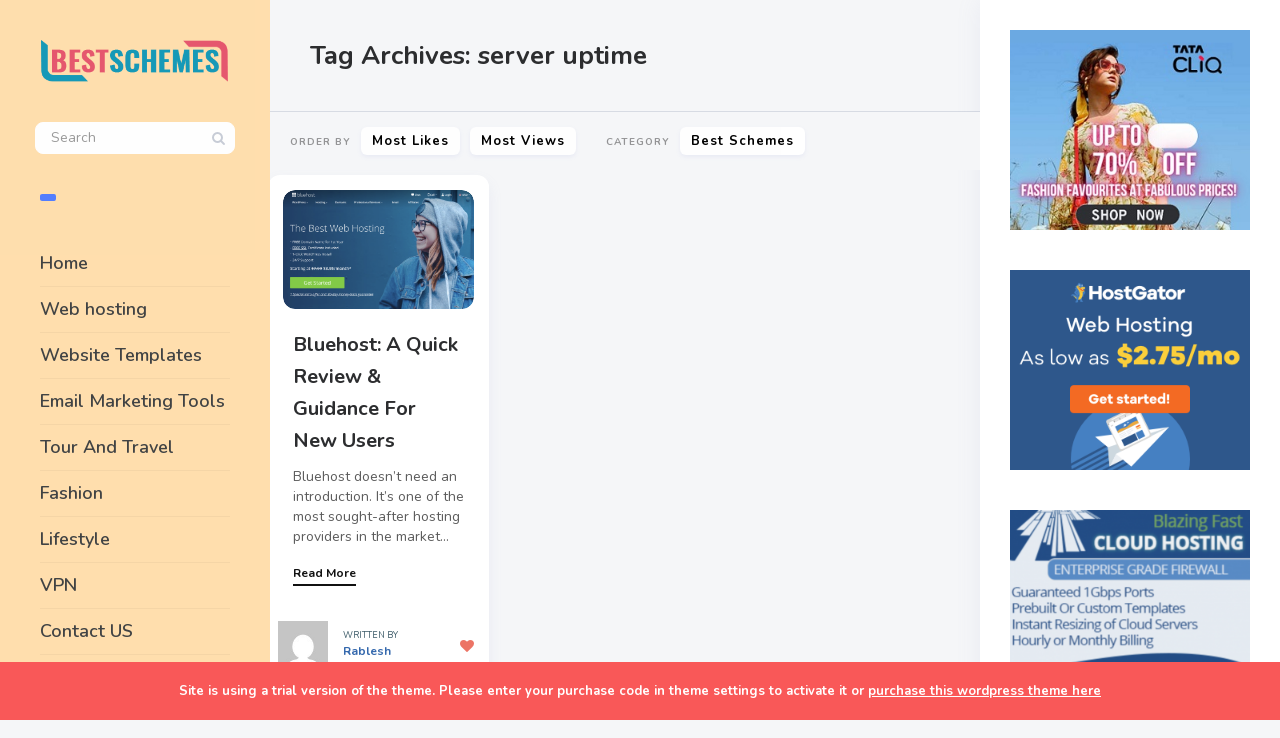

--- FILE ---
content_type: text/html; charset=UTF-8
request_url: https://bestschemes.com/tag/server-uptime/
body_size: 13413
content:
<!DOCTYPE html>
<!--[if IE 7]>
<html class="ie ie7" lang="en-US" prefix="og: https://ogp.me/ns#">
<![endif]-->
<!--[if IE 8]>
<html class="ie ie8" lang="en-US" prefix="og: https://ogp.me/ns#">
<![endif]-->
<!--[if !(IE 7) | !(IE 8) ]><!-->
<html lang="en-US" prefix="og: https://ogp.me/ns#">
<!--<![endif]-->
<head>
  <meta charset="UTF-8">
  <meta name="viewport" content="width=device-width,initial-scale=1">
  <meta http-equiv="X-UA-Compatible" content="IE=edge">
  <link rel="profile" href="https://gmpg.org/xfn/11">
  <link rel="pingback" href="https://bestschemes.com/xmlrpc.php">
    
	<!-- This site is optimized with the Yoast SEO plugin v23.7 - https://yoast.com/wordpress/plugins/seo/ -->
	<title>server uptime Archives - Best Scheme</title>
	<link rel="canonical" href="https://bestschemes.com/tag/server-uptime/" />
	<meta property="og:locale" content="en_US" />
	<meta property="og:type" content="article" />
	<meta property="og:title" content="server uptime Archives - Best Scheme" />
	<meta property="og:url" content="https://bestschemes.com/tag/server-uptime/" />
	<meta property="og:site_name" content="Best Scheme" />
	<meta name="twitter:card" content="summary_large_image" />
	<script type="application/ld+json" class="yoast-schema-graph">{"@context":"https://schema.org","@graph":[{"@type":"CollectionPage","@id":"https://bestschemes.com/tag/server-uptime/","url":"https://bestschemes.com/tag/server-uptime/","name":"server uptime Archives - Best Scheme","isPartOf":{"@id":"https://bestschemes.com/#website"},"primaryImageOfPage":{"@id":"https://bestschemes.com/tag/server-uptime/#primaryimage"},"image":{"@id":"https://bestschemes.com/tag/server-uptime/#primaryimage"},"thumbnailUrl":"https://bestschemes.com/wp-content/uploads/2020/05/bluehost.png","breadcrumb":{"@id":"https://bestschemes.com/tag/server-uptime/#breadcrumb"},"inLanguage":"en-US"},{"@type":"ImageObject","inLanguage":"en-US","@id":"https://bestschemes.com/tag/server-uptime/#primaryimage","url":"https://bestschemes.com/wp-content/uploads/2020/05/bluehost.png","contentUrl":"https://bestschemes.com/wp-content/uploads/2020/05/bluehost.png","width":2002,"height":1258,"caption":"bluehost"},{"@type":"BreadcrumbList","@id":"https://bestschemes.com/tag/server-uptime/#breadcrumb","itemListElement":[{"@type":"ListItem","position":1,"name":"Home","item":"https://bestschemes.com/"},{"@type":"ListItem","position":2,"name":"server uptime"}]},{"@type":"WebSite","@id":"https://bestschemes.com/#website","url":"https://bestschemes.com/","name":"Best Scheme","description":"Collection Of Online Offers Websites","publisher":{"@id":"https://bestschemes.com/#organization"},"potentialAction":[{"@type":"SearchAction","target":{"@type":"EntryPoint","urlTemplate":"https://bestschemes.com/?s={search_term_string}"},"query-input":{"@type":"PropertyValueSpecification","valueRequired":true,"valueName":"search_term_string"}}],"inLanguage":"en-US"},{"@type":"Organization","@id":"https://bestschemes.com/#organization","name":"Best Scheme","url":"https://bestschemes.com/","logo":{"@type":"ImageObject","inLanguage":"en-US","@id":"https://bestschemes.com/#/schema/logo/image/","url":"https://bestschemes.com/wp-content/uploads/2020/04/cropped-logo-dark.png","contentUrl":"https://bestschemes.com/wp-content/uploads/2020/04/cropped-logo-dark.png","width":328,"height":72,"caption":"Best Scheme"},"image":{"@id":"https://bestschemes.com/#/schema/logo/image/"}}]}</script>
	<!-- / Yoast SEO plugin. -->



<!-- Search Engine Optimization by Rank Math - https://rankmath.com/ -->
<title>server uptime Archives - Best Scheme</title>
<meta name="robots" content="index, follow, max-snippet:-1, max-video-preview:-1, max-image-preview:large"/>
<link rel="canonical" href="https://bestschemes.com/tag/server-uptime/" />
<meta property="og:locale" content="en_US" />
<meta property="og:type" content="article" />
<meta property="og:title" content="server uptime Archives - Best Scheme" />
<meta property="og:url" content="https://bestschemes.com/tag/server-uptime/" />
<meta property="og:site_name" content="Best Scheme" />
<meta name="twitter:card" content="summary_large_image" />
<meta name="twitter:title" content="server uptime Archives - Best Scheme" />
<meta name="twitter:label1" content="Posts" />
<meta name="twitter:data1" content="1" />
<script type="application/ld+json" class="rank-math-schema">{"@context":"https://schema.org","@graph":[{"@type":"Person","@id":"https://bestschemes.com/#person","name":"Best Scheme"},{"@type":"WebSite","@id":"https://bestschemes.com/#website","url":"https://bestschemes.com","name":"Best Scheme","publisher":{"@id":"https://bestschemes.com/#person"},"inLanguage":"en-US"},{"@type":"CollectionPage","@id":"https://bestschemes.com/tag/server-uptime/#webpage","url":"https://bestschemes.com/tag/server-uptime/","name":"server uptime Archives - Best Scheme","isPartOf":{"@id":"https://bestschemes.com/#website"},"inLanguage":"en-US"}]}</script>
<!-- /Rank Math WordPress SEO plugin -->

<link rel='dns-prefetch' href='//fonts.googleapis.com' />
<link rel="alternate" type="application/rss+xml" title="Best Scheme &raquo; Feed" href="https://bestschemes.com/feed/" />
<link rel="alternate" type="application/rss+xml" title="Best Scheme &raquo; server uptime Tag Feed" href="https://bestschemes.com/tag/server-uptime/feed/" />
<style id='wp-img-auto-sizes-contain-inline-css' type='text/css'>
img:is([sizes=auto i],[sizes^="auto," i]){contain-intrinsic-size:3000px 1500px}
/*# sourceURL=wp-img-auto-sizes-contain-inline-css */
</style>
<style id='wp-emoji-styles-inline-css' type='text/css'>

	img.wp-smiley, img.emoji {
		display: inline !important;
		border: none !important;
		box-shadow: none !important;
		height: 1em !important;
		width: 1em !important;
		margin: 0 0.07em !important;
		vertical-align: -0.1em !important;
		background: none !important;
		padding: 0 !important;
	}
/*# sourceURL=wp-emoji-styles-inline-css */
</style>
<style id='wp-block-library-inline-css' type='text/css'>
:root{--wp-block-synced-color:#7a00df;--wp-block-synced-color--rgb:122,0,223;--wp-bound-block-color:var(--wp-block-synced-color);--wp-editor-canvas-background:#ddd;--wp-admin-theme-color:#007cba;--wp-admin-theme-color--rgb:0,124,186;--wp-admin-theme-color-darker-10:#006ba1;--wp-admin-theme-color-darker-10--rgb:0,107,160.5;--wp-admin-theme-color-darker-20:#005a87;--wp-admin-theme-color-darker-20--rgb:0,90,135;--wp-admin-border-width-focus:2px}@media (min-resolution:192dpi){:root{--wp-admin-border-width-focus:1.5px}}.wp-element-button{cursor:pointer}:root .has-very-light-gray-background-color{background-color:#eee}:root .has-very-dark-gray-background-color{background-color:#313131}:root .has-very-light-gray-color{color:#eee}:root .has-very-dark-gray-color{color:#313131}:root .has-vivid-green-cyan-to-vivid-cyan-blue-gradient-background{background:linear-gradient(135deg,#00d084,#0693e3)}:root .has-purple-crush-gradient-background{background:linear-gradient(135deg,#34e2e4,#4721fb 50%,#ab1dfe)}:root .has-hazy-dawn-gradient-background{background:linear-gradient(135deg,#faaca8,#dad0ec)}:root .has-subdued-olive-gradient-background{background:linear-gradient(135deg,#fafae1,#67a671)}:root .has-atomic-cream-gradient-background{background:linear-gradient(135deg,#fdd79a,#004a59)}:root .has-nightshade-gradient-background{background:linear-gradient(135deg,#330968,#31cdcf)}:root .has-midnight-gradient-background{background:linear-gradient(135deg,#020381,#2874fc)}:root{--wp--preset--font-size--normal:16px;--wp--preset--font-size--huge:42px}.has-regular-font-size{font-size:1em}.has-larger-font-size{font-size:2.625em}.has-normal-font-size{font-size:var(--wp--preset--font-size--normal)}.has-huge-font-size{font-size:var(--wp--preset--font-size--huge)}.has-text-align-center{text-align:center}.has-text-align-left{text-align:left}.has-text-align-right{text-align:right}.has-fit-text{white-space:nowrap!important}#end-resizable-editor-section{display:none}.aligncenter{clear:both}.items-justified-left{justify-content:flex-start}.items-justified-center{justify-content:center}.items-justified-right{justify-content:flex-end}.items-justified-space-between{justify-content:space-between}.screen-reader-text{border:0;clip-path:inset(50%);height:1px;margin:-1px;overflow:hidden;padding:0;position:absolute;width:1px;word-wrap:normal!important}.screen-reader-text:focus{background-color:#ddd;clip-path:none;color:#444;display:block;font-size:1em;height:auto;left:5px;line-height:normal;padding:15px 23px 14px;text-decoration:none;top:5px;width:auto;z-index:100000}html :where(.has-border-color){border-style:solid}html :where([style*=border-top-color]){border-top-style:solid}html :where([style*=border-right-color]){border-right-style:solid}html :where([style*=border-bottom-color]){border-bottom-style:solid}html :where([style*=border-left-color]){border-left-style:solid}html :where([style*=border-width]){border-style:solid}html :where([style*=border-top-width]){border-top-style:solid}html :where([style*=border-right-width]){border-right-style:solid}html :where([style*=border-bottom-width]){border-bottom-style:solid}html :where([style*=border-left-width]){border-left-style:solid}html :where(img[class*=wp-image-]){height:auto;max-width:100%}:where(figure){margin:0 0 1em}html :where(.is-position-sticky){--wp-admin--admin-bar--position-offset:var(--wp-admin--admin-bar--height,0px)}@media screen and (max-width:600px){html :where(.is-position-sticky){--wp-admin--admin-bar--position-offset:0px}}

/*# sourceURL=wp-block-library-inline-css */
</style><style id='global-styles-inline-css' type='text/css'>
:root{--wp--preset--aspect-ratio--square: 1;--wp--preset--aspect-ratio--4-3: 4/3;--wp--preset--aspect-ratio--3-4: 3/4;--wp--preset--aspect-ratio--3-2: 3/2;--wp--preset--aspect-ratio--2-3: 2/3;--wp--preset--aspect-ratio--16-9: 16/9;--wp--preset--aspect-ratio--9-16: 9/16;--wp--preset--color--black: #000000;--wp--preset--color--cyan-bluish-gray: #abb8c3;--wp--preset--color--white: #ffffff;--wp--preset--color--pale-pink: #f78da7;--wp--preset--color--vivid-red: #cf2e2e;--wp--preset--color--luminous-vivid-orange: #ff6900;--wp--preset--color--luminous-vivid-amber: #fcb900;--wp--preset--color--light-green-cyan: #7bdcb5;--wp--preset--color--vivid-green-cyan: #00d084;--wp--preset--color--pale-cyan-blue: #8ed1fc;--wp--preset--color--vivid-cyan-blue: #0693e3;--wp--preset--color--vivid-purple: #9b51e0;--wp--preset--gradient--vivid-cyan-blue-to-vivid-purple: linear-gradient(135deg,rgb(6,147,227) 0%,rgb(155,81,224) 100%);--wp--preset--gradient--light-green-cyan-to-vivid-green-cyan: linear-gradient(135deg,rgb(122,220,180) 0%,rgb(0,208,130) 100%);--wp--preset--gradient--luminous-vivid-amber-to-luminous-vivid-orange: linear-gradient(135deg,rgb(252,185,0) 0%,rgb(255,105,0) 100%);--wp--preset--gradient--luminous-vivid-orange-to-vivid-red: linear-gradient(135deg,rgb(255,105,0) 0%,rgb(207,46,46) 100%);--wp--preset--gradient--very-light-gray-to-cyan-bluish-gray: linear-gradient(135deg,rgb(238,238,238) 0%,rgb(169,184,195) 100%);--wp--preset--gradient--cool-to-warm-spectrum: linear-gradient(135deg,rgb(74,234,220) 0%,rgb(151,120,209) 20%,rgb(207,42,186) 40%,rgb(238,44,130) 60%,rgb(251,105,98) 80%,rgb(254,248,76) 100%);--wp--preset--gradient--blush-light-purple: linear-gradient(135deg,rgb(255,206,236) 0%,rgb(152,150,240) 100%);--wp--preset--gradient--blush-bordeaux: linear-gradient(135deg,rgb(254,205,165) 0%,rgb(254,45,45) 50%,rgb(107,0,62) 100%);--wp--preset--gradient--luminous-dusk: linear-gradient(135deg,rgb(255,203,112) 0%,rgb(199,81,192) 50%,rgb(65,88,208) 100%);--wp--preset--gradient--pale-ocean: linear-gradient(135deg,rgb(255,245,203) 0%,rgb(182,227,212) 50%,rgb(51,167,181) 100%);--wp--preset--gradient--electric-grass: linear-gradient(135deg,rgb(202,248,128) 0%,rgb(113,206,126) 100%);--wp--preset--gradient--midnight: linear-gradient(135deg,rgb(2,3,129) 0%,rgb(40,116,252) 100%);--wp--preset--font-size--small: 13px;--wp--preset--font-size--medium: 20px;--wp--preset--font-size--large: 36px;--wp--preset--font-size--x-large: 42px;--wp--preset--spacing--20: 0.44rem;--wp--preset--spacing--30: 0.67rem;--wp--preset--spacing--40: 1rem;--wp--preset--spacing--50: 1.5rem;--wp--preset--spacing--60: 2.25rem;--wp--preset--spacing--70: 3.38rem;--wp--preset--spacing--80: 5.06rem;--wp--preset--shadow--natural: 6px 6px 9px rgba(0, 0, 0, 0.2);--wp--preset--shadow--deep: 12px 12px 50px rgba(0, 0, 0, 0.4);--wp--preset--shadow--sharp: 6px 6px 0px rgba(0, 0, 0, 0.2);--wp--preset--shadow--outlined: 6px 6px 0px -3px rgb(255, 255, 255), 6px 6px rgb(0, 0, 0);--wp--preset--shadow--crisp: 6px 6px 0px rgb(0, 0, 0);}:where(.is-layout-flex){gap: 0.5em;}:where(.is-layout-grid){gap: 0.5em;}body .is-layout-flex{display: flex;}.is-layout-flex{flex-wrap: wrap;align-items: center;}.is-layout-flex > :is(*, div){margin: 0;}body .is-layout-grid{display: grid;}.is-layout-grid > :is(*, div){margin: 0;}:where(.wp-block-columns.is-layout-flex){gap: 2em;}:where(.wp-block-columns.is-layout-grid){gap: 2em;}:where(.wp-block-post-template.is-layout-flex){gap: 1.25em;}:where(.wp-block-post-template.is-layout-grid){gap: 1.25em;}.has-black-color{color: var(--wp--preset--color--black) !important;}.has-cyan-bluish-gray-color{color: var(--wp--preset--color--cyan-bluish-gray) !important;}.has-white-color{color: var(--wp--preset--color--white) !important;}.has-pale-pink-color{color: var(--wp--preset--color--pale-pink) !important;}.has-vivid-red-color{color: var(--wp--preset--color--vivid-red) !important;}.has-luminous-vivid-orange-color{color: var(--wp--preset--color--luminous-vivid-orange) !important;}.has-luminous-vivid-amber-color{color: var(--wp--preset--color--luminous-vivid-amber) !important;}.has-light-green-cyan-color{color: var(--wp--preset--color--light-green-cyan) !important;}.has-vivid-green-cyan-color{color: var(--wp--preset--color--vivid-green-cyan) !important;}.has-pale-cyan-blue-color{color: var(--wp--preset--color--pale-cyan-blue) !important;}.has-vivid-cyan-blue-color{color: var(--wp--preset--color--vivid-cyan-blue) !important;}.has-vivid-purple-color{color: var(--wp--preset--color--vivid-purple) !important;}.has-black-background-color{background-color: var(--wp--preset--color--black) !important;}.has-cyan-bluish-gray-background-color{background-color: var(--wp--preset--color--cyan-bluish-gray) !important;}.has-white-background-color{background-color: var(--wp--preset--color--white) !important;}.has-pale-pink-background-color{background-color: var(--wp--preset--color--pale-pink) !important;}.has-vivid-red-background-color{background-color: var(--wp--preset--color--vivid-red) !important;}.has-luminous-vivid-orange-background-color{background-color: var(--wp--preset--color--luminous-vivid-orange) !important;}.has-luminous-vivid-amber-background-color{background-color: var(--wp--preset--color--luminous-vivid-amber) !important;}.has-light-green-cyan-background-color{background-color: var(--wp--preset--color--light-green-cyan) !important;}.has-vivid-green-cyan-background-color{background-color: var(--wp--preset--color--vivid-green-cyan) !important;}.has-pale-cyan-blue-background-color{background-color: var(--wp--preset--color--pale-cyan-blue) !important;}.has-vivid-cyan-blue-background-color{background-color: var(--wp--preset--color--vivid-cyan-blue) !important;}.has-vivid-purple-background-color{background-color: var(--wp--preset--color--vivid-purple) !important;}.has-black-border-color{border-color: var(--wp--preset--color--black) !important;}.has-cyan-bluish-gray-border-color{border-color: var(--wp--preset--color--cyan-bluish-gray) !important;}.has-white-border-color{border-color: var(--wp--preset--color--white) !important;}.has-pale-pink-border-color{border-color: var(--wp--preset--color--pale-pink) !important;}.has-vivid-red-border-color{border-color: var(--wp--preset--color--vivid-red) !important;}.has-luminous-vivid-orange-border-color{border-color: var(--wp--preset--color--luminous-vivid-orange) !important;}.has-luminous-vivid-amber-border-color{border-color: var(--wp--preset--color--luminous-vivid-amber) !important;}.has-light-green-cyan-border-color{border-color: var(--wp--preset--color--light-green-cyan) !important;}.has-vivid-green-cyan-border-color{border-color: var(--wp--preset--color--vivid-green-cyan) !important;}.has-pale-cyan-blue-border-color{border-color: var(--wp--preset--color--pale-cyan-blue) !important;}.has-vivid-cyan-blue-border-color{border-color: var(--wp--preset--color--vivid-cyan-blue) !important;}.has-vivid-purple-border-color{border-color: var(--wp--preset--color--vivid-purple) !important;}.has-vivid-cyan-blue-to-vivid-purple-gradient-background{background: var(--wp--preset--gradient--vivid-cyan-blue-to-vivid-purple) !important;}.has-light-green-cyan-to-vivid-green-cyan-gradient-background{background: var(--wp--preset--gradient--light-green-cyan-to-vivid-green-cyan) !important;}.has-luminous-vivid-amber-to-luminous-vivid-orange-gradient-background{background: var(--wp--preset--gradient--luminous-vivid-amber-to-luminous-vivid-orange) !important;}.has-luminous-vivid-orange-to-vivid-red-gradient-background{background: var(--wp--preset--gradient--luminous-vivid-orange-to-vivid-red) !important;}.has-very-light-gray-to-cyan-bluish-gray-gradient-background{background: var(--wp--preset--gradient--very-light-gray-to-cyan-bluish-gray) !important;}.has-cool-to-warm-spectrum-gradient-background{background: var(--wp--preset--gradient--cool-to-warm-spectrum) !important;}.has-blush-light-purple-gradient-background{background: var(--wp--preset--gradient--blush-light-purple) !important;}.has-blush-bordeaux-gradient-background{background: var(--wp--preset--gradient--blush-bordeaux) !important;}.has-luminous-dusk-gradient-background{background: var(--wp--preset--gradient--luminous-dusk) !important;}.has-pale-ocean-gradient-background{background: var(--wp--preset--gradient--pale-ocean) !important;}.has-electric-grass-gradient-background{background: var(--wp--preset--gradient--electric-grass) !important;}.has-midnight-gradient-background{background: var(--wp--preset--gradient--midnight) !important;}.has-small-font-size{font-size: var(--wp--preset--font-size--small) !important;}.has-medium-font-size{font-size: var(--wp--preset--font-size--medium) !important;}.has-large-font-size{font-size: var(--wp--preset--font-size--large) !important;}.has-x-large-font-size{font-size: var(--wp--preset--font-size--x-large) !important;}
/*# sourceURL=global-styles-inline-css */
</style>

<style id='classic-theme-styles-inline-css' type='text/css'>
/*! This file is auto-generated */
.wp-block-button__link{color:#fff;background-color:#32373c;border-radius:9999px;box-shadow:none;text-decoration:none;padding:calc(.667em + 2px) calc(1.333em + 2px);font-size:1.125em}.wp-block-file__button{background:#32373c;color:#fff;text-decoration:none}
/*# sourceURL=/wp-includes/css/classic-themes.min.css */
</style>
<link rel='stylesheet' id='contact-form-7-css' href='https://bestschemes.com/wp-content/plugins/contact-form-7/includes/css/styles.css?ver=5.9.8' type='text/css' media='all' />
<link rel='stylesheet' id='ez-toc-css' href='https://bestschemes.com/wp-content/plugins/easy-table-of-contents/assets/css/screen.min.css?ver=2.0.76' type='text/css' media='all' />
<style id='ez-toc-inline-css' type='text/css'>
div#ez-toc-container .ez-toc-title {font-size: 120%;}div#ez-toc-container .ez-toc-title {font-weight: 500;}div#ez-toc-container ul li , div#ez-toc-container ul li a {font-size: 95%;}div#ez-toc-container ul li , div#ez-toc-container ul li a {font-weight: 500;}div#ez-toc-container nav ul ul li {font-size: 90%;}
.ez-toc-container-direction {direction: ltr;}.ez-toc-counter ul{counter-reset: item ;}.ez-toc-counter nav ul li a::before {content: counters(item, '.', decimal) '. ';display: inline-block;counter-increment: item;flex-grow: 0;flex-shrink: 0;margin-right: .2em; float: left; }.ez-toc-widget-direction {direction: ltr;}.ez-toc-widget-container ul{counter-reset: item ;}.ez-toc-widget-container nav ul li a::before {content: counters(item, '.', decimal) '. ';display: inline-block;counter-increment: item;flex-grow: 0;flex-shrink: 0;margin-right: .2em; float: left; }
/*# sourceURL=ez-toc-inline-css */
</style>
<link rel='stylesheet' id='pluto-google-font-css' href='https://fonts.googleapis.com/css?family=Nunito:400,600,700' type='text/css' media='all' />
<link rel='stylesheet' id='pluto-magnific-popup-css' href='https://bestschemes.com/wp-content/themes/bestschemes/assets/css/magnific-popup.css?ver=4.4.0' type='text/css' media='all' />
<link rel='stylesheet' id='pluto-editor-style-css' href='https://bestschemes.com/wp-content/themes/bestschemes/editor-style.css?ver=4.4.0' type='text/css' media='all' />
<link rel='stylesheet' id='pluto-main-less-nova-css' href='https://bestschemes.com/wp-content/uploads/wp-less-cache/pluto-main-less-nova.css?ver=1764068278' type='text/css' media='all' />
<link rel='stylesheet' id='pluto-style-css' href='https://bestschemes.com/wp-content/themes/bestschemes/style.css?ver=6.9' type='text/css' media='all' />
<link rel='stylesheet' id='wp-pagenavi-css' href='https://bestschemes.com/wp-content/plugins/wp-pagenavi/pagenavi-css.css?ver=2.70' type='text/css' media='all' />
<script type="text/javascript" src="https://bestschemes.com/wp-includes/js/jquery/jquery.min.js?ver=3.7.1" id="jquery-core-js"></script>
<script type="text/javascript" src="https://bestschemes.com/wp-includes/js/jquery/jquery-migrate.min.js?ver=3.4.1" id="jquery-migrate-js"></script>
<link rel="https://api.w.org/" href="https://bestschemes.com/wp-json/" /><link rel="alternate" title="JSON" type="application/json" href="https://bestschemes.com/wp-json/wp/v2/tags/101" /><link rel="EditURI" type="application/rsd+xml" title="RSD" href="https://bestschemes.com/xmlrpc.php?rsd" />
<meta name="generator" content="WordPress 6.9" />
	
 <meta property="og:url"           content="https://bestschemes.com/simple-guidance-for-you-in-bluehost/" /><meta property="og:type"          content="website" /><meta property="og:title"         content="Bluehost: A Quick Review &#038; Guidance For New Users" /><meta property="og:description"   content="Collection Of Online Offers Websites" /><script type="text/javascript">var ajaxurl = "https://bestschemes.com/wp-admin/admin-ajax.php"</script><link rel="icon" href="https://bestschemes.com/wp-content/uploads/2022/04/cropped-bsch-32x32.jpg" sizes="32x32" />
<link rel="icon" href="https://bestschemes.com/wp-content/uploads/2022/04/cropped-bsch-192x192.jpg" sizes="192x192" />
<link rel="apple-touch-icon" href="https://bestschemes.com/wp-content/uploads/2022/04/cropped-bsch-180x180.jpg" />
<meta name="msapplication-TileImage" content="https://bestschemes.com/wp-content/uploads/2022/04/cropped-bsch-270x270.jpg" />
		<style type="text/css" id="wp-custom-css">
			

.rablesh {
    text-align: center;
    margin-left: auto;
    margin-right: auto;
    display: block;
}

.abuttonClass {
  font-size:20px;
  text-align: center;
	padding: 15px;
    width: 50%;
    display: block;
 margin-left: auto;
    margin-right: auto;
  border-width:1px;
  color:#ffffff;
  border-color:#124d77;
  border-top-left-radius:3px;
  border-top-right-radius:3px;
  border-bottom-left-radius:3px;
  border-bottom-right-radius:3px;
  box-shadow:inset 0px 1px 0px 0px #54a3f7;
  text-shadow:inset 0px 1px 0px #154682;
  background: linear-gradient(#1799b7, #065b6f);
}

.abuttonClass:hover {
  background: linear-gradient(#065b6f, #1799b7);
	 color:#ffffff;
}

.menu-position-left .menu-block{
	
	background: navajowhite;
}		</style>
		  <!--[if lt IE 9]>
  <script src="https://bestschemes.com/wp-content/themes/bestschemes/js/html5shiv.min.js"></script>
  <script type="text/javascript" src="https://bestschemes.com/wp-content/themes/bestschemes/js/respond.min.js"></script>
  <![endif]-->
	
	
</head>

<body class="archive tag tag-server-uptime tag-101 wp-custom-logo wp-theme-bestschemes menu-position-left sidebar-position-right not-wrapped-widgets no-ads-on-smartphones no-ads-on-tablets with-infinite-scroll page-fluid-width with-transparent-menu">
      <div class="all-wrapper with-loading">
    <div class="menu-block ">
    
      <div class="menu-left-i">
      <div class="logo">
        <a href="https://bestschemes.com/">
                      <img src="https://bestschemes.com/wp-content/uploads/2020/04/cropped-logo-dark.png" alt="Logo">
                            </a>
      </div>
      <form method="get" class="search-form" action="https://bestschemes.com/" autocomplete="off">
  <div class="search-field-w">
    <input type="search" autocomplete="off" class="search-field" placeholder="Search" value="" name="s" title="Search for:" />
    <input type="submit" class="search-submit" value="Search" />
  </div>
</form>
      <div class="divider"></div>
      <div class="menu-activated-on-click">
        <div class="os_menu"><ul id="menu-home1" class="menu"><li id="menu-item-5009" class="menu-item menu-item-type-post_type menu-item-object-page menu-item-home menu-item-5009"><a href="https://bestschemes.com/">Home</a></li>
<li id="menu-item-5003" class="menu-item menu-item-type-taxonomy menu-item-object-category menu-item-5003"><a href="https://bestschemes.com/category/web-hosting/">Web hosting</a></li>
<li id="menu-item-5004" class="menu-item menu-item-type-taxonomy menu-item-object-category menu-item-5004"><a href="https://bestschemes.com/category/website-templates/">Website Templates</a></li>
<li id="menu-item-5006" class="menu-item menu-item-type-taxonomy menu-item-object-category menu-item-5006"><a href="https://bestschemes.com/category/email-marketing-tools/">Email Marketing Tools</a></li>
<li id="menu-item-5007" class="menu-item menu-item-type-taxonomy menu-item-object-category menu-item-5007"><a href="https://bestschemes.com/category/tour-and-travel/">Tour And Travel</a></li>
<li id="menu-item-5002" class="menu-item menu-item-type-taxonomy menu-item-object-category menu-item-5002"><a href="https://bestschemes.com/category/fashion/">Fashion</a></li>
<li id="menu-item-5005" class="menu-item menu-item-type-taxonomy menu-item-object-category menu-item-5005"><a href="https://bestschemes.com/category/lifestyle/">Lifestyle</a></li>
<li id="menu-item-5008" class="menu-item menu-item-type-taxonomy menu-item-object-category menu-item-5008"><a href="https://bestschemes.com/category/vpn/">VPN</a></li>
<li id="menu-item-5112" class="menu-item menu-item-type-post_type menu-item-object-page menu-item-5112"><a href="https://bestschemes.com/contact-us/">Contact US</a></li>
</ul></div>      </div>


      


      <div class="divider"></div>
      

      

      


      

      </div>

      </div>
  <div class="menu-toggler-w">
    <a href="#" class="menu-toggler">
      <i class="os-new-icon os-new-icon-menu"></i>
      <span class="menu-toggler-label">Menu</span>
    </a>
    <a href="https://bestschemes.com/" class="logo">
              <img src="https://bestschemes.com/wp-content/uploads/2020/04/cropped-logo-dark.png" alt="Logo">
                </a>
    <div class="search-and-sidebar-togglers">
      <a href="#" class="search-trigger">
        <i class="os-new-icon os-new-icon-search"></i>
      </a>
      
      <a href="#" class="sidebar-toggler">
        <i class="os-new-icon os-new-icon-grid"></i>
      </a>
    </div>
  </div>
  <div class="mobile-menu-w">
    <div class="mobile-menu menu-activated-on-click"><ul id="menu-home1-1" class="menu"><li class="menu-item menu-item-type-post_type menu-item-object-page menu-item-home menu-item-5009"><a href="https://bestschemes.com/">Home</a></li>
<li class="menu-item menu-item-type-taxonomy menu-item-object-category menu-item-5003"><a href="https://bestschemes.com/category/web-hosting/">Web hosting</a></li>
<li class="menu-item menu-item-type-taxonomy menu-item-object-category menu-item-5004"><a href="https://bestschemes.com/category/website-templates/">Website Templates</a></li>
<li class="menu-item menu-item-type-taxonomy menu-item-object-category menu-item-5006"><a href="https://bestschemes.com/category/email-marketing-tools/">Email Marketing Tools</a></li>
<li class="menu-item menu-item-type-taxonomy menu-item-object-category menu-item-5007"><a href="https://bestschemes.com/category/tour-and-travel/">Tour And Travel</a></li>
<li class="menu-item menu-item-type-taxonomy menu-item-object-category menu-item-5002"><a href="https://bestschemes.com/category/fashion/">Fashion</a></li>
<li class="menu-item menu-item-type-taxonomy menu-item-object-category menu-item-5005"><a href="https://bestschemes.com/category/lifestyle/">Lifestyle</a></li>
<li class="menu-item menu-item-type-taxonomy menu-item-object-category menu-item-5008"><a href="https://bestschemes.com/category/vpn/">VPN</a></li>
<li class="menu-item menu-item-type-post_type menu-item-object-page menu-item-5112"><a href="https://bestschemes.com/contact-us/">Contact US</a></li>
</ul></div>  </div>
      <div class="sidebar-main-toggler">
      <i class="os-new-icon os-new-icon-grid"></i>
    </div>
  
<div class="main-content-w">
<div class="main-content-m">
    <div class="main-content-i">
    
      <header class="archive-header">
        <h3 class="archive-title">Tag Archives: server uptime</h3>

              </header><!-- .archive-header -->
      <div class="index-filter-bar color-scheme-light minimal" style=""><div class="index-sort-w"><div class="index-sort-label"><i class=""></i><span>Order By</span></div><div class="index-sort-options"><button data-sort-value="likes" class="index-sort-option index-sort-hearts">Most Likes</button><button data-sort-value="views" class="index-sort-option index-sort-views">Most Views</button></div></div><div class="index-filter-w"><div class="index-filter-label"><i class=""></i><span>Category</span></div><div class="index-filter-categories"><button class="index-filter-option" data-filter-value="filter-cat-556">Best Schemes</button></div><div class="index-clear-filter-w inactive"><button class="index-clear-filter-btn"><i class="os-new-icon os-new-icon-x"></i> <span>Clear Filters</span></button></div></div></div>      
      <div class="content side-padded-content">
          <div class="index-isotope hidden-on-load v3 isotope-condensed  isotope-with-author" data-layout-mode="masonry">
          <div class="item-isotope filter-cat-3  format-standard "  data-post-id="480" data-total-likes="0" data-total-views="0">
  <article id="post-480" class="pluto-post-box post-480 post type-post status-publish format-standard has-post-thumbnail hentry category-web-hosting tag-bluehost tag-dedicated-hosting tag-e-commerce tag-reseller-hosting tag-server-uptime tag-vps-hosting tag-wordpress-web-hosting">
    <div class="post-body">
                <div class="post-top-share">
        <i class="fa os-icon-plus share-activator-icon share-activator"></i>
        <span class="share-activator-label share-activator caption">Share</span>
        <div class="os_social-head-w"><div class="os_social"><a class="os_social_twitter_share" href="https://twitter.com/share?url=https://bestschemes.com/simple-guidance-for-you-in-bluehost/&amp;text=Bluehost%3A+A+Quick+Review+%26%23038%3B+Guidance+For+New+Users" target="_blank"><img src="https://bestschemes.com/wp-content/themes/bestschemes/assets/images/socialicons/twitter.png" title="Twitter" class="os_social" alt="Tweet about this on Twitter"></a><a class="os_social_pinterest_share" data-pin-custom="true" target="_blank" href="//www.pinterest.com/pin/create/button/?url=https://bestschemes.com/simple-guidance-for-you-in-bluehost/&amp;media=https://bestschemes.com/wp-content/uploads/2020/05/bluehost.png&amp;description=Bluehost%3A+A+Quick+Review+%26%23038%3B+Guidance+For+New+Users"><img src="https://bestschemes.com/wp-content/themes/bestschemes/assets/images/socialicons/pinterest.png" title="Pinterest" class="os_social" alt="Pin on Pinterest"></a><a class="os_social_linkedin_share" href="http://www.linkedin.com/shareArticle?mini=true&amp;url=https://bestschemes.com/simple-guidance-for-you-in-bluehost/" target="_blank"><img src="https://bestschemes.com/wp-content/themes/bestschemes/assets/images/socialicons/linkedin.png" title="Linkedin" class="os_social" alt="Share on LinkedIn"></a><a class="os_social_google_share" href="https://plus.google.com/share?url=https://bestschemes.com/simple-guidance-for-you-in-bluehost/" target="_blank"><img src="https://bestschemes.com/wp-content/themes/bestschemes/assets/images/socialicons/google.png" title="Google+" class="os_social" alt="Share on Google+"></a><a class="os_social_email_share" href="/cdn-cgi/l/email-protection#[base64]"><img src="https://bestschemes.com/wp-content/themes/bestschemes/assets/images/socialicons/email.png" title="Email" class="os_social" alt="Email this to someone"></a><a class="os_social_facebook_share" href="https://www.facebook.com/sharer.php?u=https://bestschemes.com/simple-guidance-for-you-in-bluehost/" target="_blank"><img src="https://bestschemes.com/wp-content/themes/bestschemes/assets/images/socialicons/facebook.png" title="Facebook" class="os_social" alt="Share on Facebook"></a><a class="os_social_vk_share" href="http://vkontakte.ru/share.php?url=https://bestschemes.com/simple-guidance-for-you-in-bluehost/" target="_blank"><img src="https://bestschemes.com/wp-content/themes/bestschemes/assets/images/socialicons/vkontakte.png" title="Vkontakte" class="os_social" alt="Share on Vkontakte"></a><a class="os_social_ok_share" href="http://www.odnoklassniki.ru/dk?st.cmd=addShare&st._surl=https://bestschemes.com/simple-guidance-for-you-in-bluehost/" target="_blank"><img src="https://bestschemes.com/wp-content/themes/bestschemes/assets/images/socialicons/ok.png" title="Odnoklassniki" class="os_social" alt="Share on Odnoklassniki"></a></div></div>
      </div>
                        <div class="post-media-body"><div class="figure-link-w"><a href="https://bestschemes.com/simple-guidance-for-you-in-bluehost/" target="_self" class="figure-link "><figure class="abs-image" style="padding-bottom: 62%;"><img width="400" height="251" src="https://bestschemes.com/wp-content/uploads/2020/05/bluehost.png" class="attachment-pluto-index-width size-pluto-index-width wp-post-image" alt="bluehost" decoding="async" fetchpriority="high" srcset="https://bestschemes.com/wp-content/uploads/2020/05/bluehost.png 2002w, https://bestschemes.com/wp-content/uploads/2020/05/bluehost-600x377.png 600w, https://bestschemes.com/wp-content/uploads/2020/05/bluehost-300x189.png 300w, https://bestschemes.com/wp-content/uploads/2020/05/bluehost-1024x643.png 1024w, https://bestschemes.com/wp-content/uploads/2020/05/bluehost-768x483.png 768w, https://bestschemes.com/wp-content/uploads/2020/05/bluehost-1536x965.png 1536w, https://bestschemes.com/wp-content/uploads/2020/05/bluehost-64x40.png 64w, https://bestschemes.com/wp-content/uploads/2020/05/bluehost-51x32.png 51w, https://bestschemes.com/wp-content/uploads/2020/05/bluehost-127x80.png 127w, https://bestschemes.com/wp-content/uploads/2020/05/bluehost-215x135.png 215w" sizes="(max-width: 400px) 100vw, 400px" /><div class="figure-shade"></div><i class="figure-icon  os-new-icon os-new-icon-eye"></i></figure></a></div></div>
      
              <div class="post-content-body">
                      <h4 class="post-title entry-title"><a href="https://bestschemes.com/simple-guidance-for-you-in-bluehost/">Bluehost: A Quick Review &#038; Guidance For New Users</a></h4>
                                <div class="post-content entry-summary">Bluehost doesn’t need an introduction. It’s one of the most sought-after hosting providers in the market...<div class="read-more-link"><a href="https://bestschemes.com/simple-guidance-for-you-in-bluehost/">Read More</a></div></div>
                                                  </div>
          </div>
          <div class="post-meta entry-meta">

                        

            <div class="meta-author-face">
              <div class="meta-author-avatar">
                <img alt='' src='https://secure.gravatar.com/avatar/c2d6bfe2e09324ea662ee776e2ec7f110020685d6f2b022492fddec60e89b3b4?s=96&#038;d=mm&#038;r=g' srcset='https://secure.gravatar.com/avatar/c2d6bfe2e09324ea662ee776e2ec7f110020685d6f2b022492fddec60e89b3b4?s=192&#038;d=mm&#038;r=g 2x' class='avatar avatar-96 photo' height='96' width='96' decoding='async'/>              </div>
              <div class="meta-author-info">
                <div class="meta-author-info-by">Written by</div>
                <div class="meta-author-name vcard"><strong><a href="https://bestschemes.com/author/admin/" class="url fn n" rel="author">Rablesh</a></strong></div>
              </div>
            </div>

        
                  <div class="meta-like">
                <a href="#" class=" os-like-button osetin-vote-trigger zero-votes osetin-vote-not-voted" data-has-voted-label="" data-not-voted-label="" data-post-id="480" data-vote-action="vote" data-votes-count="0">
      <span class="os-like-button-i">
        <span class="os-like-button-icon"><i class="os-icon os-icon-heart"></i></span>          <span class="os-like-button-label osetin-vote-action-label">
                      </span>
          <span class="os-like-button-sub-label osetin-vote-count hidden">
            0          </span>
      </span>
    </a>          </div>
        


      </div>
      </article>
</div>        </div>
        <div class="pagination-w hide-for-isotope">
        </div>      </div>
        </div>
      <div class="primary-sidebar-wrapper">
      <div id="primary-sidebar" class="primary-sidebar widget-area" role="complementary">
        <aside id="media_image-6" class="widget widget_media_image"><a href="https://ad.admitad.com/g/f9pyfv0or65fcf86254b22654840ad/"><img width="300" height="250" src="https://bestschemes.com/wp-content/uploads/2022/08/TATA-CLIQ-YEETI-MAY-300x250-1.jpg" class="image wp-image-7351  attachment-full size-full" alt="TATA-CLIQ" style="max-width: 100%; height: auto;" decoding="async" loading="lazy" /></a></aside><aside id="media_image-2" class="widget widget_media_image"><a href="https://partners.hostgator.com/c/2086072/178145/3094"><img width="300" height="250" src="https://bestschemes.com/wp-content/uploads/2020/02/dedicated-servers.png" class="image wp-image-37  attachment-full size-full" alt="dedicated servers" style="max-width: 100%; height: auto;" decoding="async" loading="lazy" /></a></aside><aside id="media_image-8" class="widget widget_media_image"><a href="https://www.hostwinds.com/7777.html"><img width="300" height="251" src="https://bestschemes.com/wp-content/uploads/2020/03/Screen-Shot-2020-03-28-at-7.20.35-PM-300x251.png" class="image wp-image-249  attachment-medium size-medium" alt="" style="max-width: 100%; height: auto;" decoding="async" loading="lazy" srcset="https://bestschemes.com/wp-content/uploads/2020/03/Screen-Shot-2020-03-28-at-7.20.35-PM-300x251.png 300w, https://bestschemes.com/wp-content/uploads/2020/03/Screen-Shot-2020-03-28-at-7.20.35-PM.png 598w" sizes="auto, (max-width: 300px) 100vw, 300px" /></a></aside><aside id="media_image-3" class="widget widget_media_image"><a href="https://1.envato.market/c/2051820/475676/4415"><img width="300" height="250" src="https://bestschemes.com/wp-content/uploads/2020/02/Envato.png" class="image wp-image-46  attachment-full size-full" alt="Envato" style="max-width: 100%; height: auto;" decoding="async" loading="lazy" /></a></aside><aside id="media_image-9" class="widget widget_media_image"><a href="https://ad.admitad.com/g/f9pyfv0or65fcf86254b22654840ad/"><img width="300" height="250" src="https://bestschemes.com/wp-content/uploads/2022/08/TATA-CLIQ-YEETI-APR-300x250-1.jpg" class="image wp-image-7352  attachment-full size-full" alt="" style="max-width: 100%; height: auto;" decoding="async" loading="lazy" /></a></aside><aside id="media_image-7" class="widget widget_media_image"><a href="https://www.activecampaign.com/?_r=774D32J2"><img width="300" height="250" src="https://bestschemes.com/wp-content/uploads/2020/03/pspv90krz_learnmorea-300x250-1.jpg" class="image wp-image-248  attachment-full size-full" alt="" style="max-width: 100%; height: auto;" decoding="async" loading="lazy" /></a></aside>
		<aside id="recent-posts-2" class="widget widget_recent_entries">
		<h1 class="widget-title">Recent Posts</h1>
		<ul>
											<li>
					<a href="https://bestschemes.com/christmas-day-special-get-50-off-masterclass/">Christmas Day Special: Get 50% Off MasterClass &#8211; Offer Ends Today!</a>
									</li>
											<li>
					<a href="https://bestschemes.com/bigrock-your-one-stop-platform-for-domains-hosting/">BigRock: Your One-Stop Platform for Domains, Hosting &#038; Website Building</a>
									</li>
											<li>
					<a href="https://bestschemes.com/masterclass-cyber-monday-offer-extended/">MasterClass Cyber Monday Offer Extended – Save 50% Now</a>
									</li>
											<li>
					<a href="https://bestschemes.com/masterclass-50-off-cyber-monday-sale/">MasterClass 50% Off Cyber Monday Sale: Lowest Price of the Year Ends Soon!</a>
									</li>
											<li>
					<a href="https://bestschemes.com/masterclass-drops-a-massive-50-black-friday-deal/">Half-Price Alert: MasterClass Drops a Massive 50% Black Friday Deal!</a>
									</li>
											<li>
					<a href="https://bestschemes.com/masterclass-best-teachers-partnern/">MasterClass Best Teachers &#038; Partners: How They Work and What They Provide for Your Career</a>
									</li>
											<li>
					<a href="https://bestschemes.com/why-masterclass-is-different-from-other-platforms-2/">Why MasterClass Is Different: What Sets It Apart from Other Platforms</a>
									</li>
											<li>
					<a href="https://bestschemes.com/masterclass-foundation-future-vision/">MasterClass: Foundation, Future Vision &#038; How You Can Grow with It</a>
									</li>
											<li>
					<a href="https://bestschemes.com/the-importance-of-masterclass/">The Importance of MasterClass: Why Celebrity-Led Online Learning Matters Today</a>
									</li>
											<li>
					<a href="https://bestschemes.com/masterclass-review-trustworthy-future-secure/">MasterClass Review 2025: Is MasterClass Trustworthy, Valuable &#038; Future-Secure for Your Career?</a>
									</li>
					</ul>

		</aside>      </div>
    </div></div>
    
    <div class="main-footer with-social color-scheme-light">
    <div class="footer-copy-and-menu-w">
            <div class="footer-menu"><ul id="footer-menu" class="menu"><li id="menu-item-5010" class="menu-item menu-item-type-post_type menu-item-object-page menu-item-home menu-item-5010"><a href="https://bestschemes.com/">Home</a></li>
<li id="menu-item-799" class="menu-item menu-item-type-post_type menu-item-object-page menu-item-799"><a href="https://bestschemes.com/about-us/">About US</a></li>
<li id="menu-item-800" class="menu-item menu-item-type-post_type menu-item-object-page menu-item-800"><a href="https://bestschemes.com/contact-us/">Contact US</a></li>
<li id="menu-item-798" class="menu-item menu-item-type-post_type menu-item-object-page menu-item-privacy-policy menu-item-798"><a rel="privacy-policy" href="https://bestschemes.com/privacy-policy/">Privacy Policy</a></li>
<li id="menu-item-5111" class="menu-item menu-item-type-post_type menu-item-object-page menu-item-5111"><a href="https://bestschemes.com/disclaimer/">Disclaimer</a></li>
</ul></div>            <div class="footer-copyright"><a href="https://bestschemes.com/">© Copyright 2022 www.bestschemes.com</a></div>
    </div>
    <div class="footer-social-w">
          </div>
  </div>
  </div>
  </div>
  <a href="#" class="os-back-to-top"></a>
  <div class="display-type"></div>
  <div class="copyright-tooltip">This photo is copyright protected</div>  <div class="main-search-form-overlay"></div>
  <div class="main-search-form">
    <form method="get" class="search-form" action="https://bestschemes.com/" autocomplete="off">
  <div class="search-field-w">
    <input type="search" autocomplete="off" class="search-field" placeholder="Search" value="" name="s" title="Search for:" />
    <input type="submit" class="search-submit" value="Search" />
  </div>
</form>    <div class="autosuggest-results"></div>
  </div>
        <div class="primary-sidebar-wrapper">
      <div id="primary-sidebar" class="primary-sidebar widget-area" role="complementary">
        <aside id="media_image-6" class="widget widget_media_image"><a href="https://ad.admitad.com/g/f9pyfv0or65fcf86254b22654840ad/"><img width="300" height="250" src="https://bestschemes.com/wp-content/uploads/2022/08/TATA-CLIQ-YEETI-MAY-300x250-1.jpg" class="image wp-image-7351  attachment-full size-full" alt="TATA-CLIQ" style="max-width: 100%; height: auto;" decoding="async" loading="lazy" /></a></aside><aside id="media_image-2" class="widget widget_media_image"><a href="https://partners.hostgator.com/c/2086072/178145/3094"><img width="300" height="250" src="https://bestschemes.com/wp-content/uploads/2020/02/dedicated-servers.png" class="image wp-image-37  attachment-full size-full" alt="dedicated servers" style="max-width: 100%; height: auto;" decoding="async" loading="lazy" /></a></aside><aside id="media_image-8" class="widget widget_media_image"><a href="https://www.hostwinds.com/7777.html"><img width="300" height="251" src="https://bestschemes.com/wp-content/uploads/2020/03/Screen-Shot-2020-03-28-at-7.20.35-PM-300x251.png" class="image wp-image-249  attachment-medium size-medium" alt="" style="max-width: 100%; height: auto;" decoding="async" loading="lazy" srcset="https://bestschemes.com/wp-content/uploads/2020/03/Screen-Shot-2020-03-28-at-7.20.35-PM-300x251.png 300w, https://bestschemes.com/wp-content/uploads/2020/03/Screen-Shot-2020-03-28-at-7.20.35-PM.png 598w" sizes="auto, (max-width: 300px) 100vw, 300px" /></a></aside><aside id="media_image-3" class="widget widget_media_image"><a href="https://1.envato.market/c/2051820/475676/4415"><img width="300" height="250" src="https://bestschemes.com/wp-content/uploads/2020/02/Envato.png" class="image wp-image-46  attachment-full size-full" alt="Envato" style="max-width: 100%; height: auto;" decoding="async" loading="lazy" /></a></aside><aside id="media_image-9" class="widget widget_media_image"><a href="https://ad.admitad.com/g/f9pyfv0or65fcf86254b22654840ad/"><img width="300" height="250" src="https://bestschemes.com/wp-content/uploads/2022/08/TATA-CLIQ-YEETI-APR-300x250-1.jpg" class="image wp-image-7352  attachment-full size-full" alt="" style="max-width: 100%; height: auto;" decoding="async" loading="lazy" /></a></aside><aside id="media_image-7" class="widget widget_media_image"><a href="https://www.activecampaign.com/?_r=774D32J2"><img width="300" height="250" src="https://bestschemes.com/wp-content/uploads/2020/03/pspv90krz_learnmorea-300x250-1.jpg" class="image wp-image-248  attachment-full size-full" alt="" style="max-width: 100%; height: auto;" decoding="async" loading="lazy" /></a></aside>
		<aside id="recent-posts-2" class="widget widget_recent_entries">
		<h1 class="widget-title">Recent Posts</h1>
		<ul>
											<li>
					<a href="https://bestschemes.com/christmas-day-special-get-50-off-masterclass/">Christmas Day Special: Get 50% Off MasterClass &#8211; Offer Ends Today!</a>
									</li>
											<li>
					<a href="https://bestschemes.com/bigrock-your-one-stop-platform-for-domains-hosting/">BigRock: Your One-Stop Platform for Domains, Hosting &#038; Website Building</a>
									</li>
											<li>
					<a href="https://bestschemes.com/masterclass-cyber-monday-offer-extended/">MasterClass Cyber Monday Offer Extended – Save 50% Now</a>
									</li>
											<li>
					<a href="https://bestschemes.com/masterclass-50-off-cyber-monday-sale/">MasterClass 50% Off Cyber Monday Sale: Lowest Price of the Year Ends Soon!</a>
									</li>
											<li>
					<a href="https://bestschemes.com/masterclass-drops-a-massive-50-black-friday-deal/">Half-Price Alert: MasterClass Drops a Massive 50% Black Friday Deal!</a>
									</li>
											<li>
					<a href="https://bestschemes.com/masterclass-best-teachers-partnern/">MasterClass Best Teachers &#038; Partners: How They Work and What They Provide for Your Career</a>
									</li>
											<li>
					<a href="https://bestschemes.com/why-masterclass-is-different-from-other-platforms-2/">Why MasterClass Is Different: What Sets It Apart from Other Platforms</a>
									</li>
											<li>
					<a href="https://bestschemes.com/masterclass-foundation-future-vision/">MasterClass: Foundation, Future Vision &#038; How You Can Grow with It</a>
									</li>
											<li>
					<a href="https://bestschemes.com/the-importance-of-masterclass/">The Importance of MasterClass: Why Celebrity-Led Online Learning Matters Today</a>
									</li>
											<li>
					<a href="https://bestschemes.com/masterclass-review-trustworthy-future-secure/">MasterClass Review 2025: Is MasterClass Trustworthy, Valuable &#038; Future-Secure for Your Career?</a>
									</li>
					</ul>

		</aside>      </div>
    </div>  
  <div class="modal fade" id="qrcode-modal">
    <div class="modal-dialog">
      <div class="modal-content">
        <div class="modal-header text-center">
          <h4 class="modal-title">SCAN THIS QR CODE WITH YOUR PHONE</h4>
        </div>
        <div class="modal-body">
          <div class="text-center">
            <div id="qrcode"></div>
          </div>
        </div>
        <div class="modal-footer">
          <div class="text-center">
            <button type="button" class="btn btn-default" data-dismiss="modal" aria-hidden="true">Close</button>
          </div>
        </div>
      </div>
    </div>
  </div>



  <script data-cfasync="false" src="/cdn-cgi/scripts/5c5dd728/cloudflare-static/email-decode.min.js"></script><script type="speculationrules">
{"prefetch":[{"source":"document","where":{"and":[{"href_matches":"/*"},{"not":{"href_matches":["/wp-*.php","/wp-admin/*","/wp-content/uploads/*","/wp-content/*","/wp-content/plugins/*","/wp-content/themes/bestschemes/*","/*\\?(.+)"]}},{"not":{"selector_matches":"a[rel~=\"nofollow\"]"}},{"not":{"selector_matches":".no-prefetch, .no-prefetch a"}}]},"eagerness":"conservative"}]}
</script>
<script type="text/javascript" async defer src="//assets.pinterest.com/js/pinit.js" data-pin-build="parsePinBtns"></script>    <div id="fb-root"></div>
    <script>
      (function(d, s, id) {
        var js, fjs = d.getElementsByTagName(s)[0];
        if (d.getElementById(id)) return;
        js = d.createElement(s); js.id = id;
        js.src = "//connect.facebook.net/en_US/sdk.js#xfbml=1&version=v2.6&appId=270013879684272";
        fjs.parentNode.insertBefore(js, fjs);
      }(document, 'script', 'facebook-jssdk'));
    </script>
    <script type="text/javascript" src="https://bestschemes.com/wp-includes/js/dist/hooks.min.js?ver=dd5603f07f9220ed27f1" id="wp-hooks-js"></script>
<script type="text/javascript" src="https://bestschemes.com/wp-includes/js/dist/i18n.min.js?ver=c26c3dc7bed366793375" id="wp-i18n-js"></script>
<script type="text/javascript" id="wp-i18n-js-after">
/* <![CDATA[ */
wp.i18n.setLocaleData( { 'text direction\u0004ltr': [ 'ltr' ] } );
//# sourceURL=wp-i18n-js-after
/* ]]> */
</script>
<script type="text/javascript" src="https://bestschemes.com/wp-content/plugins/contact-form-7/includes/swv/js/index.js?ver=5.9.8" id="swv-js"></script>
<script type="text/javascript" id="contact-form-7-js-extra">
/* <![CDATA[ */
var wpcf7 = {"api":{"root":"https://bestschemes.com/wp-json/","namespace":"contact-form-7/v1"}};
//# sourceURL=contact-form-7-js-extra
/* ]]> */
</script>
<script type="text/javascript" src="https://bestschemes.com/wp-content/plugins/contact-form-7/includes/js/index.js?ver=5.9.8" id="contact-form-7-js"></script>
<script type="text/javascript" id="ez-toc-scroll-scriptjs-js-extra">
/* <![CDATA[ */
var eztoc_smooth_local = {"scroll_offset":"30","add_request_uri":"","add_self_reference_link":""};
//# sourceURL=ez-toc-scroll-scriptjs-js-extra
/* ]]> */
</script>
<script type="text/javascript" src="https://bestschemes.com/wp-content/plugins/easy-table-of-contents/assets/js/smooth_scroll.min.js?ver=2.0.76" id="ez-toc-scroll-scriptjs-js"></script>
<script type="text/javascript" src="https://bestschemes.com/wp-content/plugins/easy-table-of-contents/vendor/js-cookie/js.cookie.min.js?ver=2.2.1" id="ez-toc-js-cookie-js"></script>
<script type="text/javascript" src="https://bestschemes.com/wp-content/plugins/easy-table-of-contents/vendor/sticky-kit/jquery.sticky-kit.min.js?ver=1.9.2" id="ez-toc-jquery-sticky-kit-js"></script>
<script type="text/javascript" id="ez-toc-js-js-extra">
/* <![CDATA[ */
var ezTOC = {"smooth_scroll":"1","visibility_hide_by_default":"","scroll_offset":"30","fallbackIcon":"\u003Cspan class=\"\"\u003E\u003Cspan class=\"eztoc-hide\" style=\"display:none;\"\u003EToggle\u003C/span\u003E\u003Cspan class=\"ez-toc-icon-toggle-span\"\u003E\u003Csvg style=\"fill: #999;color:#999\" xmlns=\"http://www.w3.org/2000/svg\" class=\"list-377408\" width=\"20px\" height=\"20px\" viewBox=\"0 0 24 24\" fill=\"none\"\u003E\u003Cpath d=\"M6 6H4v2h2V6zm14 0H8v2h12V6zM4 11h2v2H4v-2zm16 0H8v2h12v-2zM4 16h2v2H4v-2zm16 0H8v2h12v-2z\" fill=\"currentColor\"\u003E\u003C/path\u003E\u003C/svg\u003E\u003Csvg style=\"fill: #999;color:#999\" class=\"arrow-unsorted-368013\" xmlns=\"http://www.w3.org/2000/svg\" width=\"10px\" height=\"10px\" viewBox=\"0 0 24 24\" version=\"1.2\" baseProfile=\"tiny\"\u003E\u003Cpath d=\"M18.2 9.3l-6.2-6.3-6.2 6.3c-.2.2-.3.4-.3.7s.1.5.3.7c.2.2.4.3.7.3h11c.3 0 .5-.1.7-.3.2-.2.3-.5.3-.7s-.1-.5-.3-.7zM5.8 14.7l6.2 6.3 6.2-6.3c.2-.2.3-.5.3-.7s-.1-.5-.3-.7c-.2-.2-.4-.3-.7-.3h-11c-.3 0-.5.1-.7.3-.2.2-.3.5-.3.7s.1.5.3.7z\"/\u003E\u003C/svg\u003E\u003C/span\u003E\u003C/span\u003E","chamomile_theme_is_on":""};
//# sourceURL=ez-toc-js-js-extra
/* ]]> */
</script>
<script type="text/javascript" src="https://bestschemes.com/wp-content/plugins/easy-table-of-contents/assets/js/front.min.js?ver=2.0.76-1762425218" id="ez-toc-js-js"></script>
<script type="text/javascript" src="https://bestschemes.com/wp-content/themes/bestschemes/assets/js/jquery.flexslider.min.js?ver=4.4.0" id="pluto-flexslider-js"></script>
<script type="text/javascript" src="https://bestschemes.com/wp-content/themes/bestschemes/assets/js/back-to-top.js?ver=4.4.0" id="pluto-back-to-top-js"></script>
<script type="text/javascript" src="https://bestschemes.com/wp-content/themes/bestschemes/assets/js/jquery.magnific-popup.min.js?ver=4.4.0" id="pluto-magnific-popup-js"></script>
<script type="text/javascript" src="https://bestschemes.com/wp-content/themes/bestschemes/assets/js/init-lightbox.js?ver=4.4.0" id="pluto-magnific-popup-init-js"></script>
<script type="text/javascript" src="https://bestschemes.com/wp-content/themes/bestschemes/assets/js/jquery.ba-throttle-debounce.min.js?ver=4.4.0" id="pluto-jquery-debounce-js"></script>
<script type="text/javascript" src="https://bestschemes.com/wp-content/themes/bestschemes/assets/js/infinite-scroll.js?ver=4.4.0" id="pluto-os-infinite-scroll-js"></script>
<script type="text/javascript" src="https://bestschemes.com/wp-content/themes/bestschemes/assets/js/imagesloaded.pkgd.min.js?ver=4.4.0" id="pluto-images-loaded-js"></script>
<script type="text/javascript" src="https://bestschemes.com/wp-content/themes/bestschemes/assets/js/isotope.pkgd.min.js?ver=4.4.0" id="pluto-isotope-js"></script>
<script type="text/javascript" src="https://bestschemes.com/wp-content/themes/bestschemes/assets/js/jquery.mousewheel.js?ver=4.4.0" id="pluto-jquery-mousewheel-js"></script>
<script type="text/javascript" src="https://bestschemes.com/wp-content/themes/bestschemes/assets/js/perfect-scrollbar.jquery.min.js?ver=4.4.0" id="pluto-perfect-scrollbar-js"></script>
<script type="text/javascript" src="https://bestschemes.com/wp-content/themes/bestschemes/assets/js/osetin-feature-post-lightbox.js?ver=4.4.0" id="osetin-feature-post-lightbox-js"></script>
<script type="text/javascript" src="https://bestschemes.com/wp-content/themes/bestschemes/assets/js/osetin-feature-like.js?ver=4.4.0" id="osetin-feature-like-js"></script>
<script type="text/javascript" src="https://bestschemes.com/wp-content/themes/bestschemes/assets/js/osetin-feature-autosuggest.js?ver=4.4.0" id="osetin-feature-autosuggest-js"></script>
<script type="text/javascript" src="https://bestschemes.com/wp-content/themes/bestschemes/assets/js/slick.min.js?ver=4.4.0" id="pluto-slick-js"></script>
<script type="text/javascript" src="https://bestschemes.com/wp-content/themes/bestschemes/assets/js/image-protection.js?ver=4.4.0" id="pluto-protect-images-js"></script>
<script type="text/javascript" src="https://bestschemes.com/wp-content/themes/bestschemes/assets/js/functions.js?ver=4.4.0" id="pluto-script-js"></script>
<script id="wp-emoji-settings" type="application/json">
{"baseUrl":"https://s.w.org/images/core/emoji/17.0.2/72x72/","ext":".png","svgUrl":"https://s.w.org/images/core/emoji/17.0.2/svg/","svgExt":".svg","source":{"concatemoji":"https://bestschemes.com/wp-includes/js/wp-emoji-release.min.js?ver=6.9"}}
</script>
<script type="module">
/* <![CDATA[ */
/*! This file is auto-generated */
const a=JSON.parse(document.getElementById("wp-emoji-settings").textContent),o=(window._wpemojiSettings=a,"wpEmojiSettingsSupports"),s=["flag","emoji"];function i(e){try{var t={supportTests:e,timestamp:(new Date).valueOf()};sessionStorage.setItem(o,JSON.stringify(t))}catch(e){}}function c(e,t,n){e.clearRect(0,0,e.canvas.width,e.canvas.height),e.fillText(t,0,0);t=new Uint32Array(e.getImageData(0,0,e.canvas.width,e.canvas.height).data);e.clearRect(0,0,e.canvas.width,e.canvas.height),e.fillText(n,0,0);const a=new Uint32Array(e.getImageData(0,0,e.canvas.width,e.canvas.height).data);return t.every((e,t)=>e===a[t])}function p(e,t){e.clearRect(0,0,e.canvas.width,e.canvas.height),e.fillText(t,0,0);var n=e.getImageData(16,16,1,1);for(let e=0;e<n.data.length;e++)if(0!==n.data[e])return!1;return!0}function u(e,t,n,a){switch(t){case"flag":return n(e,"\ud83c\udff3\ufe0f\u200d\u26a7\ufe0f","\ud83c\udff3\ufe0f\u200b\u26a7\ufe0f")?!1:!n(e,"\ud83c\udde8\ud83c\uddf6","\ud83c\udde8\u200b\ud83c\uddf6")&&!n(e,"\ud83c\udff4\udb40\udc67\udb40\udc62\udb40\udc65\udb40\udc6e\udb40\udc67\udb40\udc7f","\ud83c\udff4\u200b\udb40\udc67\u200b\udb40\udc62\u200b\udb40\udc65\u200b\udb40\udc6e\u200b\udb40\udc67\u200b\udb40\udc7f");case"emoji":return!a(e,"\ud83e\u1fac8")}return!1}function f(e,t,n,a){let r;const o=(r="undefined"!=typeof WorkerGlobalScope&&self instanceof WorkerGlobalScope?new OffscreenCanvas(300,150):document.createElement("canvas")).getContext("2d",{willReadFrequently:!0}),s=(o.textBaseline="top",o.font="600 32px Arial",{});return e.forEach(e=>{s[e]=t(o,e,n,a)}),s}function r(e){var t=document.createElement("script");t.src=e,t.defer=!0,document.head.appendChild(t)}a.supports={everything:!0,everythingExceptFlag:!0},new Promise(t=>{let n=function(){try{var e=JSON.parse(sessionStorage.getItem(o));if("object"==typeof e&&"number"==typeof e.timestamp&&(new Date).valueOf()<e.timestamp+604800&&"object"==typeof e.supportTests)return e.supportTests}catch(e){}return null}();if(!n){if("undefined"!=typeof Worker&&"undefined"!=typeof OffscreenCanvas&&"undefined"!=typeof URL&&URL.createObjectURL&&"undefined"!=typeof Blob)try{var e="postMessage("+f.toString()+"("+[JSON.stringify(s),u.toString(),c.toString(),p.toString()].join(",")+"));",a=new Blob([e],{type:"text/javascript"});const r=new Worker(URL.createObjectURL(a),{name:"wpTestEmojiSupports"});return void(r.onmessage=e=>{i(n=e.data),r.terminate(),t(n)})}catch(e){}i(n=f(s,u,c,p))}t(n)}).then(e=>{for(const n in e)a.supports[n]=e[n],a.supports.everything=a.supports.everything&&a.supports[n],"flag"!==n&&(a.supports.everythingExceptFlag=a.supports.everythingExceptFlag&&a.supports[n]);var t;a.supports.everythingExceptFlag=a.supports.everythingExceptFlag&&!a.supports.flag,a.supports.everything||((t=a.source||{}).concatemoji?r(t.concatemoji):t.wpemoji&&t.twemoji&&(r(t.twemoji),r(t.wpemoji)))});
//# sourceURL=https://bestschemes.com/wp-includes/js/wp-emoji-loader.min.js
/* ]]> */
</script>
<div style="background-color: #f95858; font-size: 13px; position: fixed; padding: 20px; z-index: 9999; text-align: center; bottom: 0px; left: 0px; right: 0px; color: #fff; font-weight: bold;">Site is using a trial version of the theme. Please enter your purchase code in theme settings to activate it or <a href="https://pinsupreme.com/wordpress-theme/wordpress-theme-for-food-recipe-bloggers-and-chefs" style="color: #fff; text-decoration: underline;">purchase this wordpress theme here</a></div>
<script defer src="https://static.cloudflareinsights.com/beacon.min.js/vcd15cbe7772f49c399c6a5babf22c1241717689176015" integrity="sha512-ZpsOmlRQV6y907TI0dKBHq9Md29nnaEIPlkf84rnaERnq6zvWvPUqr2ft8M1aS28oN72PdrCzSjY4U6VaAw1EQ==" data-cf-beacon='{"version":"2024.11.0","token":"24860f63c062494a8c66f5a44de729f9","r":1,"server_timing":{"name":{"cfCacheStatus":true,"cfEdge":true,"cfExtPri":true,"cfL4":true,"cfOrigin":true,"cfSpeedBrain":true},"location_startswith":null}}' crossorigin="anonymous"></script>
</body>
</html>